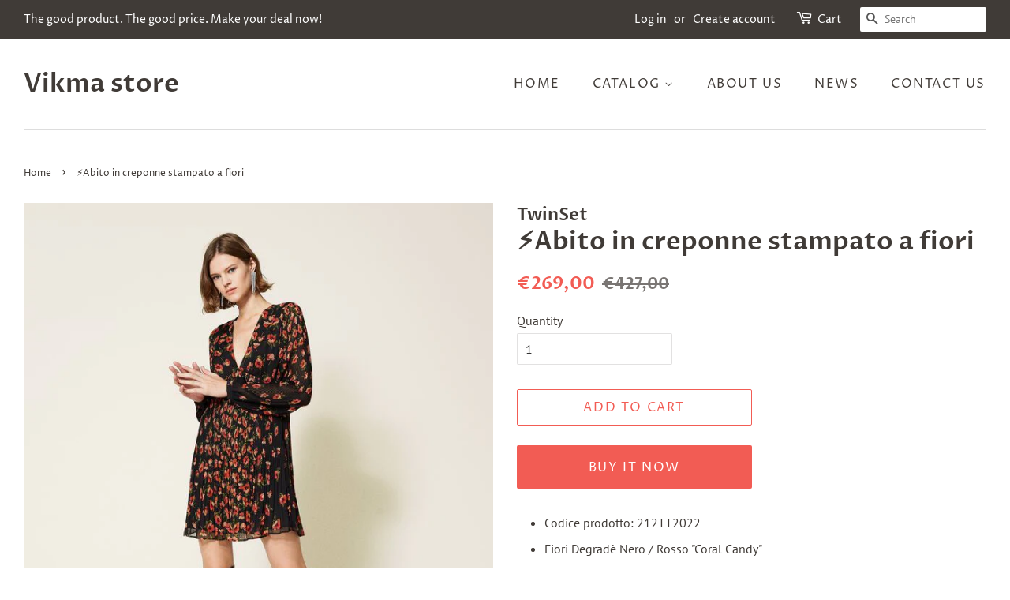

--- FILE ---
content_type: text/html; charset=utf-8
request_url: https://www.vikma.store/products/abito-in-creponne-stampato-a-fiori
body_size: 16540
content:
<!doctype html>
<html class="no-js">
<head>
  <!-- TradeDoubler site verification 3294079 -->

  <!-- Basic page needs ================================================== -->
  <meta charset="utf-8">
  <meta http-equiv="X-UA-Compatible" content="IE=edge,chrome=1">

  

  <!-- Title and description ================================================== -->
  <title>
  ⚡Abito in creponne stampato a fiori &ndash; Vikma store
  </title>

  
  <meta name="description" content="Codice prodotto: 212TT2022 Fiori Degradè Nero / Rosso &quot;Coral Candy&quot; Questo abito ha una linea morbida. Altezza modella: 178 cm. Taglia indossata: S/42 100% poliestere. Fodera: 100% poliestere">
  

  <!-- Social meta ================================================== -->
  <!-- /snippets/social-meta-tags.liquid -->




<meta property="og:site_name" content="Vikma store">
<meta property="og:url" content="https://www.vikma.store/products/abito-in-creponne-stampato-a-fiori">
<meta property="og:title" content="⚡Abito in creponne stampato a fiori">
<meta property="og:type" content="product">
<meta property="og:description" content="Codice prodotto: 212TT2022 Fiori Degradè Nero / Rosso &quot;Coral Candy&quot; Questo abito ha una linea morbida. Altezza modella: 178 cm. Taglia indossata: S/42 100% poliestere. Fodera: 100% poliestere">

  <meta property="og:price:amount" content="269,00">
  <meta property="og:price:currency" content="EUR">

<meta property="og:image" content="http://www.vikma.store/cdn/shop/products/212TT2022-06540-01_1200x1200.jpg?v=1641953293"><meta property="og:image" content="http://www.vikma.store/cdn/shop/products/212TT2022-06540-02_1200x1200.jpg?v=1641953293"><meta property="og:image" content="http://www.vikma.store/cdn/shop/products/212TT2022-06540-0S_1200x1200.jpg?v=1641953293">
<meta property="og:image:secure_url" content="https://www.vikma.store/cdn/shop/products/212TT2022-06540-01_1200x1200.jpg?v=1641953293"><meta property="og:image:secure_url" content="https://www.vikma.store/cdn/shop/products/212TT2022-06540-02_1200x1200.jpg?v=1641953293"><meta property="og:image:secure_url" content="https://www.vikma.store/cdn/shop/products/212TT2022-06540-0S_1200x1200.jpg?v=1641953293">


<meta name="twitter:card" content="summary_large_image">
<meta name="twitter:title" content="⚡Abito in creponne stampato a fiori">
<meta name="twitter:description" content="Codice prodotto: 212TT2022 Fiori Degradè Nero / Rosso &quot;Coral Candy&quot; Questo abito ha una linea morbida. Altezza modella: 178 cm. Taglia indossata: S/42 100% poliestere. Fodera: 100% poliestere">


  <!-- Helpers ================================================== -->
  <link rel="canonical" href="https://www.vikma.store/products/abito-in-creponne-stampato-a-fiori">
  <meta name="viewport" content="width=device-width,initial-scale=1">
  <meta name="theme-color" content="#f25c54">

  <!-- CSS ================================================== -->
  <link href="//www.vikma.store/cdn/shop/t/6/assets/timber.scss.css?v=103183300966375907301759259418" rel="stylesheet" type="text/css" media="all" />
  <link href="//www.vikma.store/cdn/shop/t/6/assets/theme.scss.css?v=33796448471187556131759259417" rel="stylesheet" type="text/css" media="all" />

  <script>
    window.theme = window.theme || {};

    var theme = {
      strings: {
        addToCart: "Add to Cart",
        soldOut: "Sold Out",
        unavailable: "Unavailable",
        zoomClose: "Close (Esc)",
        zoomPrev: "Previous (Left arrow key)",
        zoomNext: "Next (Right arrow key)",
        addressError: "Error looking up that address",
        addressNoResults: "No results for that address",
        addressQueryLimit: "You have exceeded the Google API usage limit. Consider upgrading to a \u003ca href=\"https:\/\/developers.google.com\/maps\/premium\/usage-limits\"\u003ePremium Plan\u003c\/a\u003e.",
        authError: "There was a problem authenticating your Google Maps API Key."
      },
      settings: {
        // Adding some settings to allow the editor to update correctly when they are changed
        enableWideLayout: true,
        typeAccentTransform: true,
        typeAccentSpacing: true,
        baseFontSize: '16px',
        headerBaseFontSize: '32px',
        accentFontSize: '16px'
      },
      variables: {
        mediaQueryMedium: 'screen and (max-width: 768px)',
        bpSmall: false
      },
      moneyFormat: "€{{amount_with_comma_separator}}"
    }

    document.documentElement.className = document.documentElement.className.replace('no-js', 'supports-js');
  </script>

  <!-- Header hook for plugins ================================================== -->
  <script>window.performance && window.performance.mark && window.performance.mark('shopify.content_for_header.start');</script><meta id="shopify-digital-wallet" name="shopify-digital-wallet" content="/22623027274/digital_wallets/dialog">
<link rel="alternate" type="application/json+oembed" href="https://www.vikma.store/products/abito-in-creponne-stampato-a-fiori.oembed">
<script async="async" src="/checkouts/internal/preloads.js?locale=en-DE"></script>
<script id="shopify-features" type="application/json">{"accessToken":"8d63f5da16aa0b0c59dbfeb5dc5233e1","betas":["rich-media-storefront-analytics"],"domain":"www.vikma.store","predictiveSearch":true,"shopId":22623027274,"locale":"en"}</script>
<script>var Shopify = Shopify || {};
Shopify.shop = "vikmaworld.myshopify.com";
Shopify.locale = "en";
Shopify.currency = {"active":"EUR","rate":"1.0"};
Shopify.country = "DE";
Shopify.theme = {"name":"Minimal","id":72516665418,"schema_name":"Minimal","schema_version":"10.1.1","theme_store_id":380,"role":"main"};
Shopify.theme.handle = "null";
Shopify.theme.style = {"id":null,"handle":null};
Shopify.cdnHost = "www.vikma.store/cdn";
Shopify.routes = Shopify.routes || {};
Shopify.routes.root = "/";</script>
<script type="module">!function(o){(o.Shopify=o.Shopify||{}).modules=!0}(window);</script>
<script>!function(o){function n(){var o=[];function n(){o.push(Array.prototype.slice.apply(arguments))}return n.q=o,n}var t=o.Shopify=o.Shopify||{};t.loadFeatures=n(),t.autoloadFeatures=n()}(window);</script>
<script id="shop-js-analytics" type="application/json">{"pageType":"product"}</script>
<script defer="defer" async type="module" src="//www.vikma.store/cdn/shopifycloud/shop-js/modules/v2/client.init-shop-cart-sync_D0dqhulL.en.esm.js"></script>
<script defer="defer" async type="module" src="//www.vikma.store/cdn/shopifycloud/shop-js/modules/v2/chunk.common_CpVO7qML.esm.js"></script>
<script type="module">
  await import("//www.vikma.store/cdn/shopifycloud/shop-js/modules/v2/client.init-shop-cart-sync_D0dqhulL.en.esm.js");
await import("//www.vikma.store/cdn/shopifycloud/shop-js/modules/v2/chunk.common_CpVO7qML.esm.js");

  window.Shopify.SignInWithShop?.initShopCartSync?.({"fedCMEnabled":true,"windoidEnabled":true});

</script>
<script>(function() {
  var isLoaded = false;
  function asyncLoad() {
    if (isLoaded) return;
    isLoaded = true;
    var urls = ["https:\/\/amazonedropshipping.com\/shopify_app\/js\/base\/amazone.js?storeid=23647\u0026shop=vikmaworld.myshopify.com","https:\/\/amazonedropshipping.com\/shopify_app\/js\/jquery.rateyo.min.js?storeid=23647\u0026shop=vikmaworld.myshopify.com","https:\/\/amazonedropshipping.com\/js\/amazon-dropshipper.js?shop=vikmaworld.myshopify.com"];
    for (var i = 0; i < urls.length; i++) {
      var s = document.createElement('script');
      s.type = 'text/javascript';
      s.async = true;
      s.src = urls[i];
      var x = document.getElementsByTagName('script')[0];
      x.parentNode.insertBefore(s, x);
    }
  };
  if(window.attachEvent) {
    window.attachEvent('onload', asyncLoad);
  } else {
    window.addEventListener('load', asyncLoad, false);
  }
})();</script>
<script id="__st">var __st={"a":22623027274,"offset":3600,"reqid":"792a1444-7607-4a4c-af91-668037a5ca81-1764612942","pageurl":"www.vikma.store\/products\/abito-in-creponne-stampato-a-fiori","u":"604a1d695854","p":"product","rtyp":"product","rid":6618735542307};</script>
<script>window.ShopifyPaypalV4VisibilityTracking = true;</script>
<script id="captcha-bootstrap">!function(){'use strict';const t='contact',e='account',n='new_comment',o=[[t,t],['blogs',n],['comments',n],[t,'customer']],c=[[e,'customer_login'],[e,'guest_login'],[e,'recover_customer_password'],[e,'create_customer']],r=t=>t.map((([t,e])=>`form[action*='/${t}']:not([data-nocaptcha='true']) input[name='form_type'][value='${e}']`)).join(','),a=t=>()=>t?[...document.querySelectorAll(t)].map((t=>t.form)):[];function s(){const t=[...o],e=r(t);return a(e)}const i='password',u='form_key',d=['recaptcha-v3-token','g-recaptcha-response','h-captcha-response',i],f=()=>{try{return window.sessionStorage}catch{return}},m='__shopify_v',_=t=>t.elements[u];function p(t,e,n=!1){try{const o=window.sessionStorage,c=JSON.parse(o.getItem(e)),{data:r}=function(t){const{data:e,action:n}=t;return t[m]||n?{data:e,action:n}:{data:t,action:n}}(c);for(const[e,n]of Object.entries(r))t.elements[e]&&(t.elements[e].value=n);n&&o.removeItem(e)}catch(o){console.error('form repopulation failed',{error:o})}}const l='form_type',E='cptcha';function T(t){t.dataset[E]=!0}const w=window,h=w.document,L='Shopify',v='ce_forms',y='captcha';let A=!1;((t,e)=>{const n=(g='f06e6c50-85a8-45c8-87d0-21a2b65856fe',I='https://cdn.shopify.com/shopifycloud/storefront-forms-hcaptcha/ce_storefront_forms_captcha_hcaptcha.v1.5.2.iife.js',D={infoText:'Protected by hCaptcha',privacyText:'Privacy',termsText:'Terms'},(t,e,n)=>{const o=w[L][v],c=o.bindForm;if(c)return c(t,g,e,D).then(n);var r;o.q.push([[t,g,e,D],n]),r=I,A||(h.body.append(Object.assign(h.createElement('script'),{id:'captcha-provider',async:!0,src:r})),A=!0)});var g,I,D;w[L]=w[L]||{},w[L][v]=w[L][v]||{},w[L][v].q=[],w[L][y]=w[L][y]||{},w[L][y].protect=function(t,e){n(t,void 0,e),T(t)},Object.freeze(w[L][y]),function(t,e,n,w,h,L){const[v,y,A,g]=function(t,e,n){const i=e?o:[],u=t?c:[],d=[...i,...u],f=r(d),m=r(i),_=r(d.filter((([t,e])=>n.includes(e))));return[a(f),a(m),a(_),s()]}(w,h,L),I=t=>{const e=t.target;return e instanceof HTMLFormElement?e:e&&e.form},D=t=>v().includes(t);t.addEventListener('submit',(t=>{const e=I(t);if(!e)return;const n=D(e)&&!e.dataset.hcaptchaBound&&!e.dataset.recaptchaBound,o=_(e),c=g().includes(e)&&(!o||!o.value);(n||c)&&t.preventDefault(),c&&!n&&(function(t){try{if(!f())return;!function(t){const e=f();if(!e)return;const n=_(t);if(!n)return;const o=n.value;o&&e.removeItem(o)}(t);const e=Array.from(Array(32),(()=>Math.random().toString(36)[2])).join('');!function(t,e){_(t)||t.append(Object.assign(document.createElement('input'),{type:'hidden',name:u})),t.elements[u].value=e}(t,e),function(t,e){const n=f();if(!n)return;const o=[...t.querySelectorAll(`input[type='${i}']`)].map((({name:t})=>t)),c=[...d,...o],r={};for(const[a,s]of new FormData(t).entries())c.includes(a)||(r[a]=s);n.setItem(e,JSON.stringify({[m]:1,action:t.action,data:r}))}(t,e)}catch(e){console.error('failed to persist form',e)}}(e),e.submit())}));const S=(t,e)=>{t&&!t.dataset[E]&&(n(t,e.some((e=>e===t))),T(t))};for(const o of['focusin','change'])t.addEventListener(o,(t=>{const e=I(t);D(e)&&S(e,y())}));const B=e.get('form_key'),M=e.get(l),P=B&&M;t.addEventListener('DOMContentLoaded',(()=>{const t=y();if(P)for(const e of t)e.elements[l].value===M&&p(e,B);[...new Set([...A(),...v().filter((t=>'true'===t.dataset.shopifyCaptcha))])].forEach((e=>S(e,t)))}))}(h,new URLSearchParams(w.location.search),n,t,e,['guest_login'])})(!0,!0)}();</script>
<script integrity="sha256-52AcMU7V7pcBOXWImdc/TAGTFKeNjmkeM1Pvks/DTgc=" data-source-attribution="shopify.loadfeatures" defer="defer" src="//www.vikma.store/cdn/shopifycloud/storefront/assets/storefront/load_feature-81c60534.js" crossorigin="anonymous"></script>
<script data-source-attribution="shopify.dynamic_checkout.dynamic.init">var Shopify=Shopify||{};Shopify.PaymentButton=Shopify.PaymentButton||{isStorefrontPortableWallets:!0,init:function(){window.Shopify.PaymentButton.init=function(){};var t=document.createElement("script");t.src="https://www.vikma.store/cdn/shopifycloud/portable-wallets/latest/portable-wallets.en.js",t.type="module",document.head.appendChild(t)}};
</script>
<script data-source-attribution="shopify.dynamic_checkout.buyer_consent">
  function portableWalletsHideBuyerConsent(e){var t=document.getElementById("shopify-buyer-consent"),n=document.getElementById("shopify-subscription-policy-button");t&&n&&(t.classList.add("hidden"),t.setAttribute("aria-hidden","true"),n.removeEventListener("click",e))}function portableWalletsShowBuyerConsent(e){var t=document.getElementById("shopify-buyer-consent"),n=document.getElementById("shopify-subscription-policy-button");t&&n&&(t.classList.remove("hidden"),t.removeAttribute("aria-hidden"),n.addEventListener("click",e))}window.Shopify?.PaymentButton&&(window.Shopify.PaymentButton.hideBuyerConsent=portableWalletsHideBuyerConsent,window.Shopify.PaymentButton.showBuyerConsent=portableWalletsShowBuyerConsent);
</script>
<script>
  function portableWalletsCleanup(e){e&&e.src&&console.error("Failed to load portable wallets script "+e.src);var t=document.querySelectorAll("shopify-accelerated-checkout .shopify-payment-button__skeleton, shopify-accelerated-checkout-cart .wallet-cart-button__skeleton"),e=document.getElementById("shopify-buyer-consent");for(let e=0;e<t.length;e++)t[e].remove();e&&e.remove()}function portableWalletsNotLoadedAsModule(e){e instanceof ErrorEvent&&"string"==typeof e.message&&e.message.includes("import.meta")&&"string"==typeof e.filename&&e.filename.includes("portable-wallets")&&(window.removeEventListener("error",portableWalletsNotLoadedAsModule),window.Shopify.PaymentButton.failedToLoad=e,"loading"===document.readyState?document.addEventListener("DOMContentLoaded",window.Shopify.PaymentButton.init):window.Shopify.PaymentButton.init())}window.addEventListener("error",portableWalletsNotLoadedAsModule);
</script>

<script type="module" src="https://www.vikma.store/cdn/shopifycloud/portable-wallets/latest/portable-wallets.en.js" onError="portableWalletsCleanup(this)" crossorigin="anonymous"></script>
<script nomodule>
  document.addEventListener("DOMContentLoaded", portableWalletsCleanup);
</script>

<link id="shopify-accelerated-checkout-styles" rel="stylesheet" media="screen" href="https://www.vikma.store/cdn/shopifycloud/portable-wallets/latest/accelerated-checkout-backwards-compat.css" crossorigin="anonymous">
<style id="shopify-accelerated-checkout-cart">
        #shopify-buyer-consent {
  margin-top: 1em;
  display: inline-block;
  width: 100%;
}

#shopify-buyer-consent.hidden {
  display: none;
}

#shopify-subscription-policy-button {
  background: none;
  border: none;
  padding: 0;
  text-decoration: underline;
  font-size: inherit;
  cursor: pointer;
}

#shopify-subscription-policy-button::before {
  box-shadow: none;
}

      </style>

<script>window.performance && window.performance.mark && window.performance.mark('shopify.content_for_header.end');</script>

  <script src="//www.vikma.store/cdn/shop/t/6/assets/jquery-2.2.3.min.js?v=58211863146907186831556702202" type="text/javascript"></script>

  <script src="//www.vikma.store/cdn/shop/t/6/assets/lazysizes.min.js?v=177476512571513845041556702202" async="async"></script>

  
  
  <!-- TradeDoubler site verification 3294079 -->

<link href="https://monorail-edge.shopifysvc.com" rel="dns-prefetch">
<script>(function(){if ("sendBeacon" in navigator && "performance" in window) {try {var session_token_from_headers = performance.getEntriesByType('navigation')[0].serverTiming.find(x => x.name == '_s').description;} catch {var session_token_from_headers = undefined;}var session_cookie_matches = document.cookie.match(/_shopify_s=([^;]*)/);var session_token_from_cookie = session_cookie_matches && session_cookie_matches.length === 2 ? session_cookie_matches[1] : "";var session_token = session_token_from_headers || session_token_from_cookie || "";function handle_abandonment_event(e) {var entries = performance.getEntries().filter(function(entry) {return /monorail-edge.shopifysvc.com/.test(entry.name);});if (!window.abandonment_tracked && entries.length === 0) {window.abandonment_tracked = true;var currentMs = Date.now();var navigation_start = performance.timing.navigationStart;var payload = {shop_id: 22623027274,url: window.location.href,navigation_start,duration: currentMs - navigation_start,session_token,page_type: "product"};window.navigator.sendBeacon("https://monorail-edge.shopifysvc.com/v1/produce", JSON.stringify({schema_id: "online_store_buyer_site_abandonment/1.1",payload: payload,metadata: {event_created_at_ms: currentMs,event_sent_at_ms: currentMs}}));}}window.addEventListener('pagehide', handle_abandonment_event);}}());</script>
<script id="web-pixels-manager-setup">(function e(e,d,r,n,o){if(void 0===o&&(o={}),!Boolean(null===(a=null===(i=window.Shopify)||void 0===i?void 0:i.analytics)||void 0===a?void 0:a.replayQueue)){var i,a;window.Shopify=window.Shopify||{};var t=window.Shopify;t.analytics=t.analytics||{};var s=t.analytics;s.replayQueue=[],s.publish=function(e,d,r){return s.replayQueue.push([e,d,r]),!0};try{self.performance.mark("wpm:start")}catch(e){}var l=function(){var e={modern:/Edge?\/(1{2}[4-9]|1[2-9]\d|[2-9]\d{2}|\d{4,})\.\d+(\.\d+|)|Firefox\/(1{2}[4-9]|1[2-9]\d|[2-9]\d{2}|\d{4,})\.\d+(\.\d+|)|Chrom(ium|e)\/(9{2}|\d{3,})\.\d+(\.\d+|)|(Maci|X1{2}).+ Version\/(15\.\d+|(1[6-9]|[2-9]\d|\d{3,})\.\d+)([,.]\d+|)( \(\w+\)|)( Mobile\/\w+|) Safari\/|Chrome.+OPR\/(9{2}|\d{3,})\.\d+\.\d+|(CPU[ +]OS|iPhone[ +]OS|CPU[ +]iPhone|CPU IPhone OS|CPU iPad OS)[ +]+(15[._]\d+|(1[6-9]|[2-9]\d|\d{3,})[._]\d+)([._]\d+|)|Android:?[ /-](13[3-9]|1[4-9]\d|[2-9]\d{2}|\d{4,})(\.\d+|)(\.\d+|)|Android.+Firefox\/(13[5-9]|1[4-9]\d|[2-9]\d{2}|\d{4,})\.\d+(\.\d+|)|Android.+Chrom(ium|e)\/(13[3-9]|1[4-9]\d|[2-9]\d{2}|\d{4,})\.\d+(\.\d+|)|SamsungBrowser\/([2-9]\d|\d{3,})\.\d+/,legacy:/Edge?\/(1[6-9]|[2-9]\d|\d{3,})\.\d+(\.\d+|)|Firefox\/(5[4-9]|[6-9]\d|\d{3,})\.\d+(\.\d+|)|Chrom(ium|e)\/(5[1-9]|[6-9]\d|\d{3,})\.\d+(\.\d+|)([\d.]+$|.*Safari\/(?![\d.]+ Edge\/[\d.]+$))|(Maci|X1{2}).+ Version\/(10\.\d+|(1[1-9]|[2-9]\d|\d{3,})\.\d+)([,.]\d+|)( \(\w+\)|)( Mobile\/\w+|) Safari\/|Chrome.+OPR\/(3[89]|[4-9]\d|\d{3,})\.\d+\.\d+|(CPU[ +]OS|iPhone[ +]OS|CPU[ +]iPhone|CPU IPhone OS|CPU iPad OS)[ +]+(10[._]\d+|(1[1-9]|[2-9]\d|\d{3,})[._]\d+)([._]\d+|)|Android:?[ /-](13[3-9]|1[4-9]\d|[2-9]\d{2}|\d{4,})(\.\d+|)(\.\d+|)|Mobile Safari.+OPR\/([89]\d|\d{3,})\.\d+\.\d+|Android.+Firefox\/(13[5-9]|1[4-9]\d|[2-9]\d{2}|\d{4,})\.\d+(\.\d+|)|Android.+Chrom(ium|e)\/(13[3-9]|1[4-9]\d|[2-9]\d{2}|\d{4,})\.\d+(\.\d+|)|Android.+(UC? ?Browser|UCWEB|U3)[ /]?(15\.([5-9]|\d{2,})|(1[6-9]|[2-9]\d|\d{3,})\.\d+)\.\d+|SamsungBrowser\/(5\.\d+|([6-9]|\d{2,})\.\d+)|Android.+MQ{2}Browser\/(14(\.(9|\d{2,})|)|(1[5-9]|[2-9]\d|\d{3,})(\.\d+|))(\.\d+|)|K[Aa][Ii]OS\/(3\.\d+|([4-9]|\d{2,})\.\d+)(\.\d+|)/},d=e.modern,r=e.legacy,n=navigator.userAgent;return n.match(d)?"modern":n.match(r)?"legacy":"unknown"}(),u="modern"===l?"modern":"legacy",c=(null!=n?n:{modern:"",legacy:""})[u],f=function(e){return[e.baseUrl,"/wpm","/b",e.hashVersion,"modern"===e.buildTarget?"m":"l",".js"].join("")}({baseUrl:d,hashVersion:r,buildTarget:u}),m=function(e){var d=e.version,r=e.bundleTarget,n=e.surface,o=e.pageUrl,i=e.monorailEndpoint;return{emit:function(e){var a=e.status,t=e.errorMsg,s=(new Date).getTime(),l=JSON.stringify({metadata:{event_sent_at_ms:s},events:[{schema_id:"web_pixels_manager_load/3.1",payload:{version:d,bundle_target:r,page_url:o,status:a,surface:n,error_msg:t},metadata:{event_created_at_ms:s}}]});if(!i)return console&&console.warn&&console.warn("[Web Pixels Manager] No Monorail endpoint provided, skipping logging."),!1;try{return self.navigator.sendBeacon.bind(self.navigator)(i,l)}catch(e){}var u=new XMLHttpRequest;try{return u.open("POST",i,!0),u.setRequestHeader("Content-Type","text/plain"),u.send(l),!0}catch(e){return console&&console.warn&&console.warn("[Web Pixels Manager] Got an unhandled error while logging to Monorail."),!1}}}}({version:r,bundleTarget:l,surface:e.surface,pageUrl:self.location.href,monorailEndpoint:e.monorailEndpoint});try{o.browserTarget=l,function(e){var d=e.src,r=e.async,n=void 0===r||r,o=e.onload,i=e.onerror,a=e.sri,t=e.scriptDataAttributes,s=void 0===t?{}:t,l=document.createElement("script"),u=document.querySelector("head"),c=document.querySelector("body");if(l.async=n,l.src=d,a&&(l.integrity=a,l.crossOrigin="anonymous"),s)for(var f in s)if(Object.prototype.hasOwnProperty.call(s,f))try{l.dataset[f]=s[f]}catch(e){}if(o&&l.addEventListener("load",o),i&&l.addEventListener("error",i),u)u.appendChild(l);else{if(!c)throw new Error("Did not find a head or body element to append the script");c.appendChild(l)}}({src:f,async:!0,onload:function(){if(!function(){var e,d;return Boolean(null===(d=null===(e=window.Shopify)||void 0===e?void 0:e.analytics)||void 0===d?void 0:d.initialized)}()){var d=window.webPixelsManager.init(e)||void 0;if(d){var r=window.Shopify.analytics;r.replayQueue.forEach((function(e){var r=e[0],n=e[1],o=e[2];d.publishCustomEvent(r,n,o)})),r.replayQueue=[],r.publish=d.publishCustomEvent,r.visitor=d.visitor,r.initialized=!0}}},onerror:function(){return m.emit({status:"failed",errorMsg:"".concat(f," has failed to load")})},sri:function(e){var d=/^sha384-[A-Za-z0-9+/=]+$/;return"string"==typeof e&&d.test(e)}(c)?c:"",scriptDataAttributes:o}),m.emit({status:"loading"})}catch(e){m.emit({status:"failed",errorMsg:(null==e?void 0:e.message)||"Unknown error"})}}})({shopId: 22623027274,storefrontBaseUrl: "https://www.vikma.store",extensionsBaseUrl: "https://extensions.shopifycdn.com/cdn/shopifycloud/web-pixels-manager",monorailEndpoint: "https://monorail-edge.shopifysvc.com/unstable/produce_batch",surface: "storefront-renderer",enabledBetaFlags: ["2dca8a86"],webPixelsConfigList: [{"id":"shopify-app-pixel","configuration":"{}","eventPayloadVersion":"v1","runtimeContext":"STRICT","scriptVersion":"0450","apiClientId":"shopify-pixel","type":"APP","privacyPurposes":["ANALYTICS","MARKETING"]},{"id":"shopify-custom-pixel","eventPayloadVersion":"v1","runtimeContext":"LAX","scriptVersion":"0450","apiClientId":"shopify-pixel","type":"CUSTOM","privacyPurposes":["ANALYTICS","MARKETING"]}],isMerchantRequest: false,initData: {"shop":{"name":"Vikma store","paymentSettings":{"currencyCode":"EUR"},"myshopifyDomain":"vikmaworld.myshopify.com","countryCode":"SK","storefrontUrl":"https:\/\/www.vikma.store"},"customer":null,"cart":null,"checkout":null,"productVariants":[{"price":{"amount":269.0,"currencyCode":"EUR"},"product":{"title":"⚡Abito in creponne stampato a fiori","vendor":"TwinSet","id":"6618735542307","untranslatedTitle":"⚡Abito in creponne stampato a fiori","url":"\/products\/abito-in-creponne-stampato-a-fiori","type":"Abbigliamento"},"id":"39498793222179","image":{"src":"\/\/www.vikma.store\/cdn\/shop\/products\/212TT2022-06540-01.jpg?v=1641953293"},"sku":"","title":"Default Title","untranslatedTitle":"Default Title"}],"purchasingCompany":null},},"https://www.vikma.store/cdn","ae1676cfwd2530674p4253c800m34e853cb",{"modern":"","legacy":""},{"shopId":"22623027274","storefrontBaseUrl":"https:\/\/www.vikma.store","extensionBaseUrl":"https:\/\/extensions.shopifycdn.com\/cdn\/shopifycloud\/web-pixels-manager","surface":"storefront-renderer","enabledBetaFlags":"[\"2dca8a86\"]","isMerchantRequest":"false","hashVersion":"ae1676cfwd2530674p4253c800m34e853cb","publish":"custom","events":"[[\"page_viewed\",{}],[\"product_viewed\",{\"productVariant\":{\"price\":{\"amount\":269.0,\"currencyCode\":\"EUR\"},\"product\":{\"title\":\"⚡Abito in creponne stampato a fiori\",\"vendor\":\"TwinSet\",\"id\":\"6618735542307\",\"untranslatedTitle\":\"⚡Abito in creponne stampato a fiori\",\"url\":\"\/products\/abito-in-creponne-stampato-a-fiori\",\"type\":\"Abbigliamento\"},\"id\":\"39498793222179\",\"image\":{\"src\":\"\/\/www.vikma.store\/cdn\/shop\/products\/212TT2022-06540-01.jpg?v=1641953293\"},\"sku\":\"\",\"title\":\"Default Title\",\"untranslatedTitle\":\"Default Title\"}}]]"});</script><script>
  window.ShopifyAnalytics = window.ShopifyAnalytics || {};
  window.ShopifyAnalytics.meta = window.ShopifyAnalytics.meta || {};
  window.ShopifyAnalytics.meta.currency = 'EUR';
  var meta = {"product":{"id":6618735542307,"gid":"gid:\/\/shopify\/Product\/6618735542307","vendor":"TwinSet","type":"Abbigliamento","variants":[{"id":39498793222179,"price":26900,"name":"⚡Abito in creponne stampato a fiori","public_title":null,"sku":""}],"remote":false},"page":{"pageType":"product","resourceType":"product","resourceId":6618735542307}};
  for (var attr in meta) {
    window.ShopifyAnalytics.meta[attr] = meta[attr];
  }
</script>
<script class="analytics">
  (function () {
    var customDocumentWrite = function(content) {
      var jquery = null;

      if (window.jQuery) {
        jquery = window.jQuery;
      } else if (window.Checkout && window.Checkout.$) {
        jquery = window.Checkout.$;
      }

      if (jquery) {
        jquery('body').append(content);
      }
    };

    var hasLoggedConversion = function(token) {
      if (token) {
        return document.cookie.indexOf('loggedConversion=' + token) !== -1;
      }
      return false;
    }

    var setCookieIfConversion = function(token) {
      if (token) {
        var twoMonthsFromNow = new Date(Date.now());
        twoMonthsFromNow.setMonth(twoMonthsFromNow.getMonth() + 2);

        document.cookie = 'loggedConversion=' + token + '; expires=' + twoMonthsFromNow;
      }
    }

    var trekkie = window.ShopifyAnalytics.lib = window.trekkie = window.trekkie || [];
    if (trekkie.integrations) {
      return;
    }
    trekkie.methods = [
      'identify',
      'page',
      'ready',
      'track',
      'trackForm',
      'trackLink'
    ];
    trekkie.factory = function(method) {
      return function() {
        var args = Array.prototype.slice.call(arguments);
        args.unshift(method);
        trekkie.push(args);
        return trekkie;
      };
    };
    for (var i = 0; i < trekkie.methods.length; i++) {
      var key = trekkie.methods[i];
      trekkie[key] = trekkie.factory(key);
    }
    trekkie.load = function(config) {
      trekkie.config = config || {};
      trekkie.config.initialDocumentCookie = document.cookie;
      var first = document.getElementsByTagName('script')[0];
      var script = document.createElement('script');
      script.type = 'text/javascript';
      script.onerror = function(e) {
        var scriptFallback = document.createElement('script');
        scriptFallback.type = 'text/javascript';
        scriptFallback.onerror = function(error) {
                var Monorail = {
      produce: function produce(monorailDomain, schemaId, payload) {
        var currentMs = new Date().getTime();
        var event = {
          schema_id: schemaId,
          payload: payload,
          metadata: {
            event_created_at_ms: currentMs,
            event_sent_at_ms: currentMs
          }
        };
        return Monorail.sendRequest("https://" + monorailDomain + "/v1/produce", JSON.stringify(event));
      },
      sendRequest: function sendRequest(endpointUrl, payload) {
        // Try the sendBeacon API
        if (window && window.navigator && typeof window.navigator.sendBeacon === 'function' && typeof window.Blob === 'function' && !Monorail.isIos12()) {
          var blobData = new window.Blob([payload], {
            type: 'text/plain'
          });

          if (window.navigator.sendBeacon(endpointUrl, blobData)) {
            return true;
          } // sendBeacon was not successful

        } // XHR beacon

        var xhr = new XMLHttpRequest();

        try {
          xhr.open('POST', endpointUrl);
          xhr.setRequestHeader('Content-Type', 'text/plain');
          xhr.send(payload);
        } catch (e) {
          console.log(e);
        }

        return false;
      },
      isIos12: function isIos12() {
        return window.navigator.userAgent.lastIndexOf('iPhone; CPU iPhone OS 12_') !== -1 || window.navigator.userAgent.lastIndexOf('iPad; CPU OS 12_') !== -1;
      }
    };
    Monorail.produce('monorail-edge.shopifysvc.com',
      'trekkie_storefront_load_errors/1.1',
      {shop_id: 22623027274,
      theme_id: 72516665418,
      app_name: "storefront",
      context_url: window.location.href,
      source_url: "//www.vikma.store/cdn/s/trekkie.storefront.3c703df509f0f96f3237c9daa54e2777acf1a1dd.min.js"});

        };
        scriptFallback.async = true;
        scriptFallback.src = '//www.vikma.store/cdn/s/trekkie.storefront.3c703df509f0f96f3237c9daa54e2777acf1a1dd.min.js';
        first.parentNode.insertBefore(scriptFallback, first);
      };
      script.async = true;
      script.src = '//www.vikma.store/cdn/s/trekkie.storefront.3c703df509f0f96f3237c9daa54e2777acf1a1dd.min.js';
      first.parentNode.insertBefore(script, first);
    };
    trekkie.load(
      {"Trekkie":{"appName":"storefront","development":false,"defaultAttributes":{"shopId":22623027274,"isMerchantRequest":null,"themeId":72516665418,"themeCityHash":"11854709636488458320","contentLanguage":"en","currency":"EUR","eventMetadataId":"da9c6855-2c3c-4ed8-825c-3cedf7d5217e"},"isServerSideCookieWritingEnabled":true,"monorailRegion":"shop_domain","enabledBetaFlags":["f0df213a"]},"Session Attribution":{},"S2S":{"facebookCapiEnabled":false,"source":"trekkie-storefront-renderer","apiClientId":580111}}
    );

    var loaded = false;
    trekkie.ready(function() {
      if (loaded) return;
      loaded = true;

      window.ShopifyAnalytics.lib = window.trekkie;

      var originalDocumentWrite = document.write;
      document.write = customDocumentWrite;
      try { window.ShopifyAnalytics.merchantGoogleAnalytics.call(this); } catch(error) {};
      document.write = originalDocumentWrite;

      window.ShopifyAnalytics.lib.page(null,{"pageType":"product","resourceType":"product","resourceId":6618735542307,"shopifyEmitted":true});

      var match = window.location.pathname.match(/checkouts\/(.+)\/(thank_you|post_purchase)/)
      var token = match? match[1]: undefined;
      if (!hasLoggedConversion(token)) {
        setCookieIfConversion(token);
        window.ShopifyAnalytics.lib.track("Viewed Product",{"currency":"EUR","variantId":39498793222179,"productId":6618735542307,"productGid":"gid:\/\/shopify\/Product\/6618735542307","name":"⚡Abito in creponne stampato a fiori","price":"269.00","sku":"","brand":"TwinSet","variant":null,"category":"Abbigliamento","nonInteraction":true,"remote":false},undefined,undefined,{"shopifyEmitted":true});
      window.ShopifyAnalytics.lib.track("monorail:\/\/trekkie_storefront_viewed_product\/1.1",{"currency":"EUR","variantId":39498793222179,"productId":6618735542307,"productGid":"gid:\/\/shopify\/Product\/6618735542307","name":"⚡Abito in creponne stampato a fiori","price":"269.00","sku":"","brand":"TwinSet","variant":null,"category":"Abbigliamento","nonInteraction":true,"remote":false,"referer":"https:\/\/www.vikma.store\/products\/abito-in-creponne-stampato-a-fiori"});
      }
    });


        var eventsListenerScript = document.createElement('script');
        eventsListenerScript.async = true;
        eventsListenerScript.src = "//www.vikma.store/cdn/shopifycloud/storefront/assets/shop_events_listener-3da45d37.js";
        document.getElementsByTagName('head')[0].appendChild(eventsListenerScript);

})();</script>
<script
  defer
  src="https://www.vikma.store/cdn/shopifycloud/perf-kit/shopify-perf-kit-2.1.2.min.js"
  data-application="storefront-renderer"
  data-shop-id="22623027274"
  data-render-region="gcp-us-east1"
  data-page-type="product"
  data-theme-instance-id="72516665418"
  data-theme-name="Minimal"
  data-theme-version="10.1.1"
  data-monorail-region="shop_domain"
  data-resource-timing-sampling-rate="10"
  data-shs="true"
  data-shs-beacon="true"
  data-shs-export-with-fetch="true"
  data-shs-logs-sample-rate="1"
></script>
</head>

<body id="⚡abito-in-creponne-stampato-a-fiori" class="template-product" >

  <div id="shopify-section-header" class="shopify-section"><style>
  .logo__image-wrapper {
    max-width: 450px;
  }
  /*================= If logo is above navigation ================== */
  

  /*============ If logo is on the same line as navigation ============ */
  
    .site-header .grid--full {
      border-bottom: 1px solid #dddddd;
      padding-bottom: 30px;
    }
  


  
    @media screen and (min-width: 769px) {
      .site-nav {
        text-align: right!important;
      }
    }
  
</style>

<div data-section-id="header" data-section-type="header-section">
  <div class="header-bar">
    <div class="wrapper medium-down--hide">
      <div class="post-large--display-table">

        
          <div class="header-bar__left post-large--display-table-cell">

            

            

            
              <div class="header-bar__module header-bar__message">
                
                  The good product. The good price. Make your deal now!
                
              </div>
            

          </div>
        

        <div class="header-bar__right post-large--display-table-cell">

          
            <ul class="header-bar__module header-bar__module--list">
              
                <li>
                  <a href="https://shopify.com/22623027274/account?locale=en&amp;region_country=DE" id="customer_login_link">Log in</a>
                </li>
                <li>or</li>
                <li>
                  <a href="https://shopify.com/22623027274/account?locale=en" id="customer_register_link">Create account</a>
                </li>
              
            </ul>
          

          <div class="header-bar__module">
            <span class="header-bar__sep" aria-hidden="true"></span>
            <a href="/cart" class="cart-page-link">
              <span class="icon icon-cart header-bar__cart-icon" aria-hidden="true"></span>
            </a>
          </div>

          <div class="header-bar__module">
            <a href="/cart" class="cart-page-link">
              Cart
              <span class="cart-count header-bar__cart-count hidden-count">0</span>
            </a>
          </div>

          
            
              <div class="header-bar__module header-bar__search">
                


  <form action="/search" method="get" class="header-bar__search-form clearfix" role="search">
    
    <button type="submit" class="btn btn--search icon-fallback-text header-bar__search-submit">
      <span class="icon icon-search" aria-hidden="true"></span>
      <span class="fallback-text">Search</span>
    </button>
    <input type="search" name="q" value="" aria-label="Search" class="header-bar__search-input" placeholder="Search">
  </form>


              </div>
            
          

        </div>
      </div>
    </div>

    <div class="wrapper post-large--hide announcement-bar--mobile">
      
        
          <span>The good product. The good price. Make your deal now!</span>
        
      
    </div>

    <div class="wrapper post-large--hide">
      
        <button type="button" class="mobile-nav-trigger" id="MobileNavTrigger" aria-controls="MobileNav" aria-expanded="false">
          <span class="icon icon-hamburger" aria-hidden="true"></span>
          Menu
        </button>
      
      <a href="/cart" class="cart-page-link mobile-cart-page-link">
        <span class="icon icon-cart header-bar__cart-icon" aria-hidden="true"></span>
        Cart <span class="cart-count hidden-count">0</span>
      </a>
    </div>
    <nav role="navigation">
  <ul id="MobileNav" class="mobile-nav post-large--hide">
    
      
        <li class="mobile-nav__link">
          <a
            href="/"
            class="mobile-nav"
            >
            Home
          </a>
        </li>
      
    
      
        
        <li class="mobile-nav__link" aria-haspopup="true">
          <a
            href="/collections/all"
            class="mobile-nav__sublist-trigger"
            aria-controls="MobileNav-Parent-2"
            aria-expanded="false">
            Catalog
            <span class="icon-fallback-text mobile-nav__sublist-expand" aria-hidden="true">
  <span class="icon icon-plus" aria-hidden="true"></span>
  <span class="fallback-text">+</span>
</span>
<span class="icon-fallback-text mobile-nav__sublist-contract" aria-hidden="true">
  <span class="icon icon-minus" aria-hidden="true"></span>
  <span class="fallback-text">-</span>
</span>

          </a>
          <ul
            id="MobileNav-Parent-2"
            class="mobile-nav__sublist">
            
              <li class="mobile-nav__sublist-link ">
                <a href="/collections/all" class="site-nav__link">All <span class="visually-hidden">Catalog</span></a>
              </li>
            
            
              
                
                <li class="mobile-nav__sublist-link">
                  <a
                    href="/collections/accessories"
                    class="mobile-nav__sublist-trigger"
                    aria-controls="MobileNav-Child-2-1"
                    aria-expanded="false"
                    >
                    Accessories
                    <span class="icon-fallback-text mobile-nav__sublist-expand" aria-hidden="true">
  <span class="icon icon-plus" aria-hidden="true"></span>
  <span class="fallback-text">+</span>
</span>
<span class="icon-fallback-text mobile-nav__sublist-contract" aria-hidden="true">
  <span class="icon icon-minus" aria-hidden="true"></span>
  <span class="fallback-text">-</span>
</span>

                  </a>
                  <ul
                    id="MobileNav-Child-2-1"
                    class="mobile-nav__sublist mobile-nav__sublist--grandchilds">
                    
                      <li class="mobile-nav__sublist-link">
                        <a
                          href="/collections/accessories/women+accessories"
                          >
                          women
                        </a>
                      </li>
                    
                      <li class="mobile-nav__sublist-link">
                        <a
                          href="/collections/accessories/men+accessories"
                          >
                          men
                        </a>
                      </li>
                    
                  </ul>
                </li>
              
            
              
                
                <li class="mobile-nav__sublist-link">
                  <a
                    href="/collections/bags-wallets"
                    class="mobile-nav__sublist-trigger"
                    aria-controls="MobileNav-Child-2-2"
                    aria-expanded="false"
                    >
                    Bags &amp; Wallets
                    <span class="icon-fallback-text mobile-nav__sublist-expand" aria-hidden="true">
  <span class="icon icon-plus" aria-hidden="true"></span>
  <span class="fallback-text">+</span>
</span>
<span class="icon-fallback-text mobile-nav__sublist-contract" aria-hidden="true">
  <span class="icon icon-minus" aria-hidden="true"></span>
  <span class="fallback-text">-</span>
</span>

                  </a>
                  <ul
                    id="MobileNav-Child-2-2"
                    class="mobile-nav__sublist mobile-nav__sublist--grandchilds">
                    
                      <li class="mobile-nav__sublist-link">
                        <a
                          href="/collections/bags-wallets/women+bag"
                          >
                          women
                        </a>
                      </li>
                    
                      <li class="mobile-nav__sublist-link">
                        <a
                          href="/collections/bags-wallets/men+bag"
                          >
                          Men
                        </a>
                      </li>
                    
                  </ul>
                </li>
              
            
              
                
                <li class="mobile-nav__sublist-link">
                  <a
                    href="/collections/mens-collection/clothes+men"
                    class="mobile-nav__sublist-trigger"
                    aria-controls="MobileNav-Child-2-3"
                    aria-expanded="false"
                    >
                    Clothes
                    <span class="icon-fallback-text mobile-nav__sublist-expand" aria-hidden="true">
  <span class="icon icon-plus" aria-hidden="true"></span>
  <span class="fallback-text">+</span>
</span>
<span class="icon-fallback-text mobile-nav__sublist-contract" aria-hidden="true">
  <span class="icon icon-minus" aria-hidden="true"></span>
  <span class="fallback-text">-</span>
</span>

                  </a>
                  <ul
                    id="MobileNav-Child-2-3"
                    class="mobile-nav__sublist mobile-nav__sublist--grandchilds">
                    
                      <li class="mobile-nav__sublist-link">
                        <a
                          href="/collections/womens-clothes/women+clothes"
                          >
                          Women
                        </a>
                      </li>
                    
                      <li class="mobile-nav__sublist-link">
                        <a
                          href="/collections/mens-collection/clothes+men"
                          >
                          Men
                        </a>
                      </li>
                    
                      <li class="mobile-nav__sublist-link">
                        <a
                          href="/collections/kids-baby/Kids+Baby"
                          >
                          Kids, Baby
                        </a>
                      </li>
                    
                  </ul>
                </li>
              
            
              
                
                <li class="mobile-nav__sublist-link">
                  <a
                    href="/collections/all"
                    class="mobile-nav__sublist-trigger"
                    aria-controls="MobileNav-Child-2-4"
                    aria-expanded="false"
                    >
                    Shoes
                    <span class="icon-fallback-text mobile-nav__sublist-expand" aria-hidden="true">
  <span class="icon icon-plus" aria-hidden="true"></span>
  <span class="fallback-text">+</span>
</span>
<span class="icon-fallback-text mobile-nav__sublist-contract" aria-hidden="true">
  <span class="icon icon-minus" aria-hidden="true"></span>
  <span class="fallback-text">-</span>
</span>

                  </a>
                  <ul
                    id="MobileNav-Child-2-4"
                    class="mobile-nav__sublist mobile-nav__sublist--grandchilds">
                    
                      <li class="mobile-nav__sublist-link">
                        <a
                          href="/collections/shoes/women+shoes"
                          >
                          women
                        </a>
                      </li>
                    
                      <li class="mobile-nav__sublist-link">
                        <a
                          href="/collections/shoes/shoes+men"
                          >
                          men
                        </a>
                      </li>
                    
                  </ul>
                </li>
              
            
              
                
                <li class="mobile-nav__sublist-link">
                  <a
                    href="/collections/watches"
                    class="mobile-nav__sublist-trigger"
                    aria-controls="MobileNav-Child-2-5"
                    aria-expanded="false"
                    >
                    Watches
                    <span class="icon-fallback-text mobile-nav__sublist-expand" aria-hidden="true">
  <span class="icon icon-plus" aria-hidden="true"></span>
  <span class="fallback-text">+</span>
</span>
<span class="icon-fallback-text mobile-nav__sublist-contract" aria-hidden="true">
  <span class="icon icon-minus" aria-hidden="true"></span>
  <span class="fallback-text">-</span>
</span>

                  </a>
                  <ul
                    id="MobileNav-Child-2-5"
                    class="mobile-nav__sublist mobile-nav__sublist--grandchilds">
                    
                      <li class="mobile-nav__sublist-link">
                        <a
                          href="/collections/fossil"
                          >
                          Fossil
                        </a>
                      </li>
                    
                      <li class="mobile-nav__sublist-link">
                        <a
                          href="/collections/watches/Watches+Hamilton"
                          >
                          Hamilton
                        </a>
                      </li>
                    
                      <li class="mobile-nav__sublist-link">
                        <a
                          href="/collections/patek-philippe"
                          >
                          Patek Philippe
                        </a>
                      </li>
                    
                      <li class="mobile-nav__sublist-link">
                        <a
                          href="/collections/philip-watch"
                          >
                          Philip Watch
                        </a>
                      </li>
                    
                      <li class="mobile-nav__sublist-link">
                        <a
                          href="/collections/watches/Rado+Watches"
                          >
                          Rado
                        </a>
                      </li>
                    
                      <li class="mobile-nav__sublist-link">
                        <a
                          href="/collections/rolex"
                          >
                          ROLEX
                        </a>
                      </li>
                    
                  </ul>
                </li>
              
            
          </ul>
        </li>
      
    
      
        <li class="mobile-nav__link">
          <a
            href="/pages/about-us"
            class="mobile-nav"
            >
            About Us
          </a>
        </li>
      
    
      
        <li class="mobile-nav__link">
          <a
            href="/blogs/news"
            class="mobile-nav"
            >
            News
          </a>
        </li>
      
    
      
        <li class="mobile-nav__link">
          <a
            href="/pages/contact-us"
            class="mobile-nav"
            >
            Contact us
          </a>
        </li>
      
    

    
      
        <li class="mobile-nav__link">
          <a href="https://shopify.com/22623027274/account?locale=en&amp;region_country=DE" id="customer_login_link">Log in</a>
        </li>
        <li class="mobile-nav__link">
          <a href="https://shopify.com/22623027274/account?locale=en" id="customer_register_link">Create account</a>
        </li>
      
    

    <li class="mobile-nav__link">
      
        <div class="header-bar__module header-bar__search">
          


  <form action="/search" method="get" class="header-bar__search-form clearfix" role="search">
    
    <button type="submit" class="btn btn--search icon-fallback-text header-bar__search-submit">
      <span class="icon icon-search" aria-hidden="true"></span>
      <span class="fallback-text">Search</span>
    </button>
    <input type="search" name="q" value="" aria-label="Search" class="header-bar__search-input" placeholder="Search">
  </form>


        </div>
      
    </li>
  </ul>
</nav>

  </div>

  <header class="site-header" role="banner">
    <div class="wrapper">

      
        <div class="grid--full post-large--display-table">
          <div class="grid__item post-large--one-third post-large--display-table-cell">
            
              <div class="h1 site-header__logo post-large--left" itemscope itemtype="http://schema.org/Organization">
            
              
                <a href="/" itemprop="url">Vikma store</a>
              
            
              </div>
            
          </div>
          <div class="grid__item post-large--two-thirds post-large--display-table-cell medium-down--hide">
            
<nav>
  <ul class="site-nav" id="AccessibleNav">
    
      
        <li>
          <a
            href="/"
            class="site-nav__link"
            data-meganav-type="child"
            >
              Home
          </a>
        </li>
      
    
      
      
        <li 
          class="site-nav--has-dropdown "
          aria-haspopup="true">
          <a
            href="/collections/all"
            class="site-nav__link"
            data-meganav-type="parent"
            aria-controls="MenuParent-2"
            aria-expanded="false"
            >
              Catalog
              <span class="icon icon-arrow-down" aria-hidden="true"></span>
          </a>
          <ul
            id="MenuParent-2"
            class="site-nav__dropdown site-nav--has-grandchildren"
            data-meganav-dropdown>
            
              
              
                <li
                  class="site-nav--has-dropdown site-nav--has-dropdown-grandchild "
                  aria-haspopup="true">
                  <a
                    href="/collections/accessories"
                    class="site-nav__link"
                    aria-controls="MenuChildren-2-1"
                    data-meganav-type="parent"
                    
                    tabindex="-1">
                      Accessories
                      <span class="icon icon-arrow-down" aria-hidden="true"></span>
                  </a>
                  <ul
                    id="MenuChildren-2-1"
                    class="site-nav__dropdown-grandchild"
                    data-meganav-dropdown>
                    
                      <li>
                        <a 
                          href="/collections/accessories/women+accessories"
                          class="site-nav__link"
                          data-meganav-type="child"
                          
                          tabindex="-1">
                            women
                          </a>
                      </li>
                    
                      <li>
                        <a 
                          href="/collections/accessories/men+accessories"
                          class="site-nav__link"
                          data-meganav-type="child"
                          
                          tabindex="-1">
                            men
                          </a>
                      </li>
                    
                  </ul>
                </li>
              
            
              
              
                <li
                  class="site-nav--has-dropdown site-nav--has-dropdown-grandchild "
                  aria-haspopup="true">
                  <a
                    href="/collections/bags-wallets"
                    class="site-nav__link"
                    aria-controls="MenuChildren-2-2"
                    data-meganav-type="parent"
                    
                    tabindex="-1">
                      Bags &amp; Wallets
                      <span class="icon icon-arrow-down" aria-hidden="true"></span>
                  </a>
                  <ul
                    id="MenuChildren-2-2"
                    class="site-nav__dropdown-grandchild"
                    data-meganav-dropdown>
                    
                      <li>
                        <a 
                          href="/collections/bags-wallets/women+bag"
                          class="site-nav__link"
                          data-meganav-type="child"
                          
                          tabindex="-1">
                            women
                          </a>
                      </li>
                    
                      <li>
                        <a 
                          href="/collections/bags-wallets/men+bag"
                          class="site-nav__link"
                          data-meganav-type="child"
                          
                          tabindex="-1">
                            Men
                          </a>
                      </li>
                    
                  </ul>
                </li>
              
            
              
              
                <li
                  class="site-nav--has-dropdown site-nav--has-dropdown-grandchild "
                  aria-haspopup="true">
                  <a
                    href="/collections/mens-collection/clothes+men"
                    class="site-nav__link"
                    aria-controls="MenuChildren-2-3"
                    data-meganav-type="parent"
                    
                    tabindex="-1">
                      Clothes
                      <span class="icon icon-arrow-down" aria-hidden="true"></span>
                  </a>
                  <ul
                    id="MenuChildren-2-3"
                    class="site-nav__dropdown-grandchild"
                    data-meganav-dropdown>
                    
                      <li>
                        <a 
                          href="/collections/womens-clothes/women+clothes"
                          class="site-nav__link"
                          data-meganav-type="child"
                          
                          tabindex="-1">
                            Women
                          </a>
                      </li>
                    
                      <li>
                        <a 
                          href="/collections/mens-collection/clothes+men"
                          class="site-nav__link"
                          data-meganav-type="child"
                          
                          tabindex="-1">
                            Men
                          </a>
                      </li>
                    
                      <li>
                        <a 
                          href="/collections/kids-baby/Kids+Baby"
                          class="site-nav__link"
                          data-meganav-type="child"
                          
                          tabindex="-1">
                            Kids, Baby
                          </a>
                      </li>
                    
                  </ul>
                </li>
              
            
              
              
                <li
                  class="site-nav--has-dropdown site-nav--has-dropdown-grandchild "
                  aria-haspopup="true">
                  <a
                    href="/collections/all"
                    class="site-nav__link"
                    aria-controls="MenuChildren-2-4"
                    data-meganav-type="parent"
                    
                    tabindex="-1">
                      Shoes
                      <span class="icon icon-arrow-down" aria-hidden="true"></span>
                  </a>
                  <ul
                    id="MenuChildren-2-4"
                    class="site-nav__dropdown-grandchild"
                    data-meganav-dropdown>
                    
                      <li>
                        <a 
                          href="/collections/shoes/women+shoes"
                          class="site-nav__link"
                          data-meganav-type="child"
                          
                          tabindex="-1">
                            women
                          </a>
                      </li>
                    
                      <li>
                        <a 
                          href="/collections/shoes/shoes+men"
                          class="site-nav__link"
                          data-meganav-type="child"
                          
                          tabindex="-1">
                            men
                          </a>
                      </li>
                    
                  </ul>
                </li>
              
            
              
              
                <li
                  class="site-nav--has-dropdown site-nav--has-dropdown-grandchild "
                  aria-haspopup="true">
                  <a
                    href="/collections/watches"
                    class="site-nav__link"
                    aria-controls="MenuChildren-2-5"
                    data-meganav-type="parent"
                    
                    tabindex="-1">
                      Watches
                      <span class="icon icon-arrow-down" aria-hidden="true"></span>
                  </a>
                  <ul
                    id="MenuChildren-2-5"
                    class="site-nav__dropdown-grandchild"
                    data-meganav-dropdown>
                    
                      <li>
                        <a 
                          href="/collections/fossil"
                          class="site-nav__link"
                          data-meganav-type="child"
                          
                          tabindex="-1">
                            Fossil
                          </a>
                      </li>
                    
                      <li>
                        <a 
                          href="/collections/watches/Watches+Hamilton"
                          class="site-nav__link"
                          data-meganav-type="child"
                          
                          tabindex="-1">
                            Hamilton
                          </a>
                      </li>
                    
                      <li>
                        <a 
                          href="/collections/patek-philippe"
                          class="site-nav__link"
                          data-meganav-type="child"
                          
                          tabindex="-1">
                            Patek Philippe
                          </a>
                      </li>
                    
                      <li>
                        <a 
                          href="/collections/philip-watch"
                          class="site-nav__link"
                          data-meganav-type="child"
                          
                          tabindex="-1">
                            Philip Watch
                          </a>
                      </li>
                    
                      <li>
                        <a 
                          href="/collections/watches/Rado+Watches"
                          class="site-nav__link"
                          data-meganav-type="child"
                          
                          tabindex="-1">
                            Rado
                          </a>
                      </li>
                    
                      <li>
                        <a 
                          href="/collections/rolex"
                          class="site-nav__link"
                          data-meganav-type="child"
                          
                          tabindex="-1">
                            ROLEX
                          </a>
                      </li>
                    
                  </ul>
                </li>
              
            
          </ul>
        </li>
      
    
      
        <li>
          <a
            href="/pages/about-us"
            class="site-nav__link"
            data-meganav-type="child"
            >
              About Us
          </a>
        </li>
      
    
      
        <li>
          <a
            href="/blogs/news"
            class="site-nav__link"
            data-meganav-type="child"
            >
              News
          </a>
        </li>
      
    
      
        <li>
          <a
            href="/pages/contact-us"
            class="site-nav__link"
            data-meganav-type="child"
            >
              Contact us
          </a>
        </li>
      
    
  </ul>
</nav>

          </div>
        </div>
      

    </div>
  </header>
</div>



</div>

  <main class="wrapper main-content" role="main">
    <div class="grid">
        <div class="grid__item">
          

<div id="shopify-section-product-template" class="shopify-section"><div itemscope itemtype="http://schema.org/Product" id="ProductSection" data-section-id="product-template" data-section-type="product-template" data-image-zoom-type="zoom-in" data-related-enabled="true" data-show-extra-tab="false" data-extra-tab-content="" data-enable-history-state="true">

  

  

  <meta itemprop="url" content="https://www.vikma.store/products/abito-in-creponne-stampato-a-fiori">
  <meta itemprop="image" content="//www.vikma.store/cdn/shop/products/212TT2022-06540-01_grande.jpg?v=1641953293">

  <div class="section-header section-header--breadcrumb">
    

<nav class="breadcrumb" role="navigation" aria-label="breadcrumbs">
  <a href="/" title="Back to the frontpage">Home</a>

  

    
    <span aria-hidden="true" class="breadcrumb__sep">&rsaquo;</span>
    <span>⚡Abito in creponne stampato a fiori</span>

  
</nav>


  </div>

  <div class="product-single">
    <div class="grid product-single__hero">
      <div class="grid__item post-large--one-half">

        

          <div class="product-single__photos">
            

            
              
              
<style>
  

  #ProductImage-28999283802147 {
    max-width: 650px;
    max-height: 795px;
  }
  #ProductImageWrapper-28999283802147 {
    max-width: 650px;
  }
</style>


              <div id="ProductImageWrapper-28999283802147" class="product-single__image-wrapper supports-js" data-image-id="28999283802147">
                <div style="padding-top:122.3076923076923%;">
                  <img id="ProductImage-28999283802147"
                       class="product-single__image lazyload"
                       src="//www.vikma.store/cdn/shop/products/212TT2022-06540-01_300x300.jpg?v=1641953293"
                       data-src="//www.vikma.store/cdn/shop/products/212TT2022-06540-01_{width}x.jpg?v=1641953293"
                       data-widths="[180, 370, 540, 740, 900, 1080, 1296, 1512, 1728, 2048]"
                       data-aspectratio="0.8176100628930818"
                       data-sizes="auto"
                        data-zoom="//www.vikma.store/cdn/shop/products/212TT2022-06540-01_1024x1024@2x.jpg?v=1641953293"
                       alt="⚡Abito in creponne stampato a fiori">
                </div>
              </div>
            
              
              
<style>
  

  #ProductImage-28999283736611 {
    max-width: 650px;
    max-height: 795px;
  }
  #ProductImageWrapper-28999283736611 {
    max-width: 650px;
  }
</style>


              <div id="ProductImageWrapper-28999283736611" class="product-single__image-wrapper supports-js hide" data-image-id="28999283736611">
                <div style="padding-top:122.3076923076923%;">
                  <img id="ProductImage-28999283736611"
                       class="product-single__image lazyload lazypreload"
                       
                       data-src="//www.vikma.store/cdn/shop/products/212TT2022-06540-02_{width}x.jpg?v=1641953293"
                       data-widths="[180, 370, 540, 740, 900, 1080, 1296, 1512, 1728, 2048]"
                       data-aspectratio="0.8176100628930818"
                       data-sizes="auto"
                        data-zoom="//www.vikma.store/cdn/shop/products/212TT2022-06540-02_1024x1024@2x.jpg?v=1641953293"
                       alt="⚡Abito in creponne stampato a fiori">
                </div>
              </div>
            
              
              
<style>
  

  #ProductImage-28999283867683 {
    max-width: 650px;
    max-height: 795px;
  }
  #ProductImageWrapper-28999283867683 {
    max-width: 650px;
  }
</style>


              <div id="ProductImageWrapper-28999283867683" class="product-single__image-wrapper supports-js hide" data-image-id="28999283867683">
                <div style="padding-top:122.3076923076923%;">
                  <img id="ProductImage-28999283867683"
                       class="product-single__image lazyload lazypreload"
                       
                       data-src="//www.vikma.store/cdn/shop/products/212TT2022-06540-0S_{width}x.jpg?v=1641953293"
                       data-widths="[180, 370, 540, 740, 900, 1080, 1296, 1512, 1728, 2048]"
                       data-aspectratio="0.8176100628930818"
                       data-sizes="auto"
                        data-zoom="//www.vikma.store/cdn/shop/products/212TT2022-06540-0S_1024x1024@2x.jpg?v=1641953293"
                       alt="⚡Abito in creponne stampato a fiori">
                </div>
              </div>
            
              
              
<style>
  

  #ProductImage-28999283769379 {
    max-width: 650px;
    max-height: 795px;
  }
  #ProductImageWrapper-28999283769379 {
    max-width: 650px;
  }
</style>


              <div id="ProductImageWrapper-28999283769379" class="product-single__image-wrapper supports-js hide" data-image-id="28999283769379">
                <div style="padding-top:122.3076923076923%;">
                  <img id="ProductImage-28999283769379"
                       class="product-single__image lazyload lazypreload"
                       
                       data-src="//www.vikma.store/cdn/shop/products/212TT2022-06540-03_{width}x.jpg?v=1636271107"
                       data-widths="[180, 370, 540, 740, 900, 1080, 1296, 1512, 1728, 2048]"
                       data-aspectratio="0.8176100628930818"
                       data-sizes="auto"
                        data-zoom="//www.vikma.store/cdn/shop/products/212TT2022-06540-03_1024x1024@2x.jpg?v=1636271107"
                       alt="⚡Abito in creponne stampato a fiori">
                </div>
              </div>
            
              
              
<style>
  

  #ProductImage-28999283900451 {
    max-width: 650px;
    max-height: 795px;
  }
  #ProductImageWrapper-28999283900451 {
    max-width: 650px;
  }
</style>


              <div id="ProductImageWrapper-28999283900451" class="product-single__image-wrapper supports-js hide" data-image-id="28999283900451">
                <div style="padding-top:122.3076923076923%;">
                  <img id="ProductImage-28999283900451"
                       class="product-single__image lazyload lazypreload"
                       
                       data-src="//www.vikma.store/cdn/shop/products/212TT2022-06540-04_{width}x.jpg?v=1636271108"
                       data-widths="[180, 370, 540, 740, 900, 1080, 1296, 1512, 1728, 2048]"
                       data-aspectratio="0.8176100628930818"
                       data-sizes="auto"
                        data-zoom="//www.vikma.store/cdn/shop/products/212TT2022-06540-04_1024x1024@2x.jpg?v=1636271108"
                       alt="⚡Abito in creponne stampato a fiori">
                </div>
              </div>
            
              
              
<style>
  

  #ProductImage-28999283834915 {
    max-width: 650px;
    max-height: 795px;
  }
  #ProductImageWrapper-28999283834915 {
    max-width: 650px;
  }
</style>


              <div id="ProductImageWrapper-28999283834915" class="product-single__image-wrapper supports-js hide" data-image-id="28999283834915">
                <div style="padding-top:122.3076923076923%;">
                  <img id="ProductImage-28999283834915"
                       class="product-single__image lazyload lazypreload"
                       
                       data-src="//www.vikma.store/cdn/shop/products/212TT2022-06540-05_{width}x.jpg?v=1636271108"
                       data-widths="[180, 370, 540, 740, 900, 1080, 1296, 1512, 1728, 2048]"
                       data-aspectratio="0.8176100628930818"
                       data-sizes="auto"
                        data-zoom="//www.vikma.store/cdn/shop/products/212TT2022-06540-05_1024x1024@2x.jpg?v=1636271108"
                       alt="⚡Abito in creponne stampato a fiori">
                </div>
              </div>
            
              
              
<style>
  

  #ProductImage-28999283933219 {
    max-width: 650px;
    max-height: 795px;
  }
  #ProductImageWrapper-28999283933219 {
    max-width: 650px;
  }
</style>


              <div id="ProductImageWrapper-28999283933219" class="product-single__image-wrapper supports-js hide" data-image-id="28999283933219">
                <div style="padding-top:122.3076923076923%;">
                  <img id="ProductImage-28999283933219"
                       class="product-single__image lazyload lazypreload"
                       
                       data-src="//www.vikma.store/cdn/shop/products/212TT2022-06540-06_{width}x.jpg?v=1636271108"
                       data-widths="[180, 370, 540, 740, 900, 1080, 1296, 1512, 1728, 2048]"
                       data-aspectratio="0.8176100628930818"
                       data-sizes="auto"
                        data-zoom="//www.vikma.store/cdn/shop/products/212TT2022-06540-06_1024x1024@2x.jpg?v=1636271108"
                       alt="⚡Abito in creponne stampato a fiori">
                </div>
              </div>
            

            <noscript>
              <img src="//www.vikma.store/cdn/shop/products/212TT2022-06540-01_1024x1024@2x.jpg?v=1641953293" alt="⚡Abito in creponne stampato a fiori">
            </noscript>
          </div>

          

            <ul class="product-single__thumbnails grid-uniform" id="ProductThumbs">
              
                <li class="grid__item wide--one-quarter large--one-third medium-down--one-third">
                  <a data-image-id="28999283802147" href="//www.vikma.store/cdn/shop/products/212TT2022-06540-01_1024x1024.jpg?v=1641953293" class="product-single__thumbnail">
                    <img src="//www.vikma.store/cdn/shop/products/212TT2022-06540-01_grande.jpg?v=1641953293" alt="⚡Abito in creponne stampato a fiori">
                  </a>
                </li>
              
                <li class="grid__item wide--one-quarter large--one-third medium-down--one-third">
                  <a data-image-id="28999283736611" href="//www.vikma.store/cdn/shop/products/212TT2022-06540-02_1024x1024.jpg?v=1641953293" class="product-single__thumbnail">
                    <img src="//www.vikma.store/cdn/shop/products/212TT2022-06540-02_grande.jpg?v=1641953293" alt="⚡Abito in creponne stampato a fiori">
                  </a>
                </li>
              
                <li class="grid__item wide--one-quarter large--one-third medium-down--one-third">
                  <a data-image-id="28999283867683" href="//www.vikma.store/cdn/shop/products/212TT2022-06540-0S_1024x1024.jpg?v=1641953293" class="product-single__thumbnail">
                    <img src="//www.vikma.store/cdn/shop/products/212TT2022-06540-0S_grande.jpg?v=1641953293" alt="⚡Abito in creponne stampato a fiori">
                  </a>
                </li>
              
                <li class="grid__item wide--one-quarter large--one-third medium-down--one-third">
                  <a data-image-id="28999283769379" href="//www.vikma.store/cdn/shop/products/212TT2022-06540-03_1024x1024.jpg?v=1636271107" class="product-single__thumbnail">
                    <img src="//www.vikma.store/cdn/shop/products/212TT2022-06540-03_grande.jpg?v=1636271107" alt="⚡Abito in creponne stampato a fiori">
                  </a>
                </li>
              
                <li class="grid__item wide--one-quarter large--one-third medium-down--one-third">
                  <a data-image-id="28999283900451" href="//www.vikma.store/cdn/shop/products/212TT2022-06540-04_1024x1024.jpg?v=1636271108" class="product-single__thumbnail">
                    <img src="//www.vikma.store/cdn/shop/products/212TT2022-06540-04_grande.jpg?v=1636271108" alt="⚡Abito in creponne stampato a fiori">
                  </a>
                </li>
              
                <li class="grid__item wide--one-quarter large--one-third medium-down--one-third">
                  <a data-image-id="28999283834915" href="//www.vikma.store/cdn/shop/products/212TT2022-06540-05_1024x1024.jpg?v=1636271108" class="product-single__thumbnail">
                    <img src="//www.vikma.store/cdn/shop/products/212TT2022-06540-05_grande.jpg?v=1636271108" alt="⚡Abito in creponne stampato a fiori">
                  </a>
                </li>
              
                <li class="grid__item wide--one-quarter large--one-third medium-down--one-third">
                  <a data-image-id="28999283933219" href="//www.vikma.store/cdn/shop/products/212TT2022-06540-06_1024x1024.jpg?v=1636271108" class="product-single__thumbnail">
                    <img src="//www.vikma.store/cdn/shop/products/212TT2022-06540-06_grande.jpg?v=1636271108" alt="⚡Abito in creponne stampato a fiori">
                  </a>
                </li>
              
            </ul>

          

        

        

      </div>
      <div class="grid__item post-large--one-half">
        
          <span class="h3" itemprop="brand">TwinSet</span>
        
        <h1 itemprop="name">⚡Abito in creponne stampato a fiori</h1>

        <div itemprop="offers" itemscope itemtype="http://schema.org/Offer">
          

          <meta itemprop="priceCurrency" content="EUR">
          <link itemprop="availability" href="http://schema.org/InStock">

          <div class="product-single__prices">
            <span id="PriceA11y" class="visually-hidden">Regular price</span>
            <span id="ProductPrice" class="product-single__price" itemprop="price" content="269.0">
              €269,00
            </span>

            
              <span id="ComparePriceA11y" class="visually-hidden" aria-hidden="false">Sale price</span>
              <s id="ComparePrice" class="product-single__sale-price">
                €427,00
              </s>
            
          </div><form method="post" action="/cart/add" id="product_form_6618735542307" accept-charset="UTF-8" class="product-form--wide" enctype="multipart/form-data"><input type="hidden" name="form_type" value="product" /><input type="hidden" name="utf8" value="✓" />
            <select name="id" id="ProductSelect-product-template" class="product-single__variants">
              
                

                  <option  selected="selected"  data-sku="" value="39498793222179">Default Title - €269,00 EUR</option>

                
              
            </select>

            <div class="product-single__quantity">
              <label for="Quantity">Quantity</label>
              <input type="number" id="Quantity" name="quantity" value="1" min="1" class="quantity-selector">
            </div>

            <button type="submit" name="add" id="AddToCart" class="btn btn--wide btn--secondary">
              <span id="AddToCartText">Add to Cart</span>
            </button>
            
              <div data-shopify="payment-button" class="shopify-payment-button"> <shopify-accelerated-checkout recommended="null" fallback="{&quot;name&quot;:&quot;buy_it_now&quot;,&quot;wallet_params&quot;:{}}" access-token="8d63f5da16aa0b0c59dbfeb5dc5233e1" buyer-country="DE" buyer-locale="en" buyer-currency="EUR" variant-params="[{&quot;id&quot;:39498793222179,&quot;requiresShipping&quot;:true}]" shop-id="22623027274" > <div class="shopify-payment-button__button" role="button" disabled aria-hidden="true" style="background-color: transparent; border: none"> <div class="shopify-payment-button__skeleton">&nbsp;</div> </div> </shopify-accelerated-checkout> <small id="shopify-buyer-consent" class="hidden" aria-hidden="true" data-consent-type="subscription"> This item is a recurring or deferred purchase. By continuing, I agree to the <span id="shopify-subscription-policy-button">cancellation policy</span> and authorize you to charge my payment method at the prices, frequency and dates listed on this page until my order is fulfilled or I cancel, if permitted. </small> </div>
            
          <input type="hidden" name="product-id" value="6618735542307" /><input type="hidden" name="section-id" value="product-template" /></form>

          
            <div class="product-description rte" itemprop="description">
              <ul data-mce-fragment="1">
<li class="product-id">Codice prodotto:<span> </span><span class="value">212TT2022</span>
</li>
<li class="color">Fiori Degradè Nero / Rosso "Coral Candy"</li>
<li class="fit">Questo abito ha una linea morbida.</li>
<li class="measuring">Altezza modella: 178 cm. Taglia indossata: S/42</li>
<li class="composition-short">100% poliestere. Fodera: 100% poliestere</li>
</ul>
            </div>
          

          
            <hr class="hr--clear hr--small">
            <h2 class="h4">Share this Product</h2>
            



<div class="social-sharing normal" data-permalink="https://www.vikma.store/products/abito-in-creponne-stampato-a-fiori">

  
    <a target="_blank" href="//www.facebook.com/sharer.php?u=https://www.vikma.store/products/abito-in-creponne-stampato-a-fiori" class="share-facebook" title="Share on Facebook">
      <span class="icon icon-facebook" aria-hidden="true"></span>
      <span class="share-title" aria-hidden="true">Share</span>
      <span class="visually-hidden">Share on Facebook</span>
    </a>
  

  
    <a target="_blank" href="//twitter.com/share?text=%E2%9A%A1Abito%20in%20creponne%20stampato%20a%20fiori&amp;url=https://www.vikma.store/products/abito-in-creponne-stampato-a-fiori" class="share-twitter" title="Tweet on Twitter">
      <span class="icon icon-twitter" aria-hidden="true"></span>
      <span class="share-title" aria-hidden="true">Tweet</span>
      <span class="visually-hidden">Tweet on Twitter</span>
    </a>
  

  

    
      <a target="_blank" href="//pinterest.com/pin/create/button/?url=https://www.vikma.store/products/abito-in-creponne-stampato-a-fiori&amp;media=http://www.vikma.store/cdn/shop/products/212TT2022-06540-01_1024x1024.jpg?v=1641953293&amp;description=%E2%9A%A1Abito%20in%20creponne%20stampato%20a%20fiori" class="share-pinterest" title="Pin on Pinterest">
        <span class="icon icon-pinterest" aria-hidden="true"></span>
        <span class="share-title" aria-hidden="true">Pin it</span>
        <span class="visually-hidden">Pin on Pinterest</span>
      </a>
    

  

</div>

          
        </div>

      </div>
    </div>
  </div>

  
    





  <hr class="hr--clear hr--small">
  <div class="section-header section-header--medium">
    <h2 class="h4" class="section-header__title">More from this collection</h2>
  </div>
  <div class="grid-uniform grid-link__container">
    
    
    
      
        
          

          <div class="grid__item post-large--one-quarter medium--one-quarter small--one-half">
            











<div class=" sold-out on-sale">
  <a href="/collections/twinset/products/berretto-in-maglia-con-paillettes" class="grid-link">
    <span class="grid-link__image grid-link__image-sold-out grid-link__image--product">
      
        <span class="badge badge--sale">
          <span class="badge__text">Sale</span>
        </span>
      
      
        <span class="badge badge--sold-out">
          <span class="badge__text">Sold Out</span>
        </span>
      
      <span class="grid-link__image-centered">
        
          
            
            
<style>
  

  #ProductImage-29023734857763 {
    max-width: 392.4528301886793px;
    max-height: 480px;
  }
  #ProductImageWrapper-29023734857763 {
    max-width: 392.4528301886793px;
  }
</style>

            <div id="ProductImageWrapper-29023734857763" class="product__img-wrapper supports-js">
              <div style="padding-top:122.3076923076923%;">
                <img id="ProductImage-29023734857763"
                     class="product__img lazyload"
                     src="//www.vikma.store/cdn/shop/products/212TA4056-00006-0S_300x300.jpg?v=1636705190"
                     data-src="//www.vikma.store/cdn/shop/products/212TA4056-00006-0S_{width}x.jpg?v=1636705190"
                     data-widths="[150, 220, 360, 470, 600, 750, 940, 1080, 1296, 1512, 1728, 2048]"
                     data-aspectratio="0.8176100628930818"
                     data-sizes="auto"
                     alt="Berretto in maglia con paillettes">
              </div>
            </div>
          
          <noscript>
            <img src="//www.vikma.store/cdn/shop/products/212TA4056-00006-0S_large.jpg?v=1636705190" alt="Berretto in maglia con paillettes" class="product__img">
          </noscript>
        
      </span>
    </span>
    <p class="grid-link__title">Berretto in maglia con paillettes</p>
    
      <p class="grid-link__title grid-link__vendor">TwinSet</p>
    
    
      <p class="grid-link__meta">
        
        
        <span class="visually-hidden">Regular price</span>
        <s class="grid-link__sale_price">€64,00</s>
        
        
          
            <span class="visually-hidden">Sale price</span>
          
          €58,00
        
      </p>
    
  </a>
</div>

          </div>
        
      
    
      
        
          

          <div class="grid__item post-large--one-quarter medium--one-quarter small--one-half">
            











<div class=" sold-out on-sale">
  <a href="/collections/twinset/products/reggiseno-con-ferretto-coppa-c" class="grid-link">
    <span class="grid-link__image grid-link__image-sold-out grid-link__image--product">
      
        <span class="badge badge--sale">
          <span class="badge__text">Sale</span>
        </span>
      
      
        <span class="badge badge--sold-out">
          <span class="badge__text">Sold Out</span>
        </span>
      
      <span class="grid-link__image-centered">
        
          
            
            
<style>
  

  #ProductImage-29023337611299 {
    max-width: 392.4528301886793px;
    max-height: 480px;
  }
  #ProductImageWrapper-29023337611299 {
    max-width: 392.4528301886793px;
  }
</style>

            <div id="ProductImageWrapper-29023337611299" class="product__img-wrapper supports-js">
              <div style="padding-top:122.3076923076923%;">
                <img id="ProductImage-29023337611299"
                     class="product__img lazyload"
                     src="//www.vikma.store/cdn/shop/products/LCNN5C-00006-02_300x300.jpg?v=1636689433"
                     data-src="//www.vikma.store/cdn/shop/products/LCNN5C-00006-02_{width}x.jpg?v=1636689433"
                     data-widths="[150, 220, 360, 470, 600, 750, 940, 1080, 1296, 1512, 1728, 2048]"
                     data-aspectratio="0.8176100628930818"
                     data-sizes="auto"
                     alt="Reggiseno con ferretto (coppa C)">
              </div>
            </div>
          
          <noscript>
            <img src="//www.vikma.store/cdn/shop/products/LCNN5C-00006-02_large.jpg?v=1636689433" alt="Reggiseno con ferretto (coppa C)" class="product__img">
          </noscript>
        
      </span>
    </span>
    <p class="grid-link__title">Reggiseno con ferretto (coppa C)</p>
    
      <p class="grid-link__title grid-link__vendor">TwinSet</p>
    
    
      <p class="grid-link__meta">
        
        
        <span class="visually-hidden">Regular price</span>
        <s class="grid-link__sale_price">€39,00</s>
        
        
          
            <span class="visually-hidden">Sale price</span>
          
          €35,00
        
      </p>
    
  </a>
</div>

          </div>
        
      
    
      
        
          

          <div class="grid__item post-large--one-quarter medium--one-quarter small--one-half">
            











<div class=" sold-out on-sale">
  <a href="/collections/twinset/products/giacca-blazer-topaz-doppiopetto" class="grid-link">
    <span class="grid-link__image grid-link__image-sold-out grid-link__image--product">
      
        <span class="badge badge--sale">
          <span class="badge__text">Sale</span>
        </span>
      
      
        <span class="badge badge--sold-out">
          <span class="badge__text">Sold Out</span>
        </span>
      
      <span class="grid-link__image-centered">
        
          
            
            
<style>
  

  #ProductImage-29016268374051 {
    max-width: 392.4528301886793px;
    max-height: 480px;
  }
  #ProductImageWrapper-29016268374051 {
    max-width: 392.4528301886793px;
  }
</style>

            <div id="ProductImageWrapper-29016268374051" class="product__img-wrapper supports-js">
              <div style="padding-top:122.3076923076923%;">
                <img id="ProductImage-29016268374051"
                     class="product__img lazyload"
                     src="//www.vikma.store/cdn/shop/products/212AP2060-00006-01_300x300.jpg?v=1636548825"
                     data-src="//www.vikma.store/cdn/shop/products/212AP2060-00006-01_{width}x.jpg?v=1636548825"
                     data-widths="[150, 220, 360, 470, 600, 750, 940, 1080, 1296, 1512, 1728, 2048]"
                     data-aspectratio="0.8176100628930818"
                     data-sizes="auto"
                     alt="⚡Giacca blazer &#39;Topaz&#39; doppiopetto">
              </div>
            </div>
          
          <noscript>
            <img src="//www.vikma.store/cdn/shop/products/212AP2060-00006-01_large.jpg?v=1636548825" alt="⚡Giacca blazer &#39;Topaz&#39; doppiopetto" class="product__img">
          </noscript>
        
      </span>
    </span>
    <p class="grid-link__title">⚡Giacca blazer &#39;Topaz&#39; doppiopetto</p>
    
      <p class="grid-link__title grid-link__vendor">TwinSet</p>
    
    
      <p class="grid-link__meta">
        
        
        <span class="visually-hidden">Regular price</span>
        <s class="grid-link__sale_price">€224,00</s>
        
        
          
            <span class="visually-hidden">Sale price</span>
          
          €142,00
        
      </p>
    
  </a>
</div>

          </div>
        
      
    
      
        
          

          <div class="grid__item post-large--one-quarter medium--one-quarter small--one-half">
            











<div class=" sold-out on-sale">
  <a href="/collections/twinset/products/giacca-in-maglia-jacquard-animalier" class="grid-link">
    <span class="grid-link__image grid-link__image-sold-out grid-link__image--product">
      
        <span class="badge badge--sale">
          <span class="badge__text">Sale</span>
        </span>
      
      
        <span class="badge badge--sold-out">
          <span class="badge__text">Sold Out</span>
        </span>
      
      <span class="grid-link__image-centered">
        
          
            
            
<style>
  

  #ProductImage-29016200478755 {
    max-width: 392.4528301886793px;
    max-height: 480px;
  }
  #ProductImageWrapper-29016200478755 {
    max-width: 392.4528301886793px;
  }
</style>

            <div id="ProductImageWrapper-29016200478755" class="product__img-wrapper supports-js">
              <div style="padding-top:122.3076923076923%;">
                <img id="ProductImage-29016200478755"
                     class="product__img lazyload"
                     src="//www.vikma.store/cdn/shop/products/212TP3230-06351-02_300x300.jpg?v=1636547338"
                     data-src="//www.vikma.store/cdn/shop/products/212TP3230-06351-02_{width}x.jpg?v=1636547338"
                     data-widths="[150, 220, 360, 470, 600, 750, 940, 1080, 1296, 1512, 1728, 2048]"
                     data-aspectratio="0.8176100628930818"
                     data-sizes="auto"
                     alt="⚡Giacca in maglia jacquard animalier">
              </div>
            </div>
          
          <noscript>
            <img src="//www.vikma.store/cdn/shop/products/212TP3230-06351-02_large.jpg?v=1636547338" alt="⚡Giacca in maglia jacquard animalier" class="product__img">
          </noscript>
        
      </span>
    </span>
    <p class="grid-link__title">⚡Giacca in maglia jacquard animalier</p>
    
      <p class="grid-link__title grid-link__vendor">TwinSet</p>
    
    
      <p class="grid-link__meta">
        
        
        <span class="visually-hidden">Regular price</span>
        <s class="grid-link__sale_price">€331,00</s>
        
        
          
            <span class="visually-hidden">Sale price</span>
          
          €209,00
        
      </p>
    
  </a>
</div>

          </div>
        
      
    
      
        
      
    
  </div>


  

</div>


  <script type="application/json" id="ProductJson-product-template">
    {"id":6618735542307,"title":"⚡Abito in creponne stampato a fiori","handle":"abito-in-creponne-stampato-a-fiori","description":"\u003cul data-mce-fragment=\"1\"\u003e\n\u003cli class=\"product-id\"\u003eCodice prodotto:\u003cspan\u003e \u003c\/span\u003e\u003cspan class=\"value\"\u003e212TT2022\u003c\/span\u003e\n\u003c\/li\u003e\n\u003cli class=\"color\"\u003eFiori Degradè Nero \/ Rosso \"Coral Candy\"\u003c\/li\u003e\n\u003cli class=\"fit\"\u003eQuesto abito ha una linea morbida.\u003c\/li\u003e\n\u003cli class=\"measuring\"\u003eAltezza modella: 178 cm. Taglia indossata: S\/42\u003c\/li\u003e\n\u003cli class=\"composition-short\"\u003e100% poliestere. Fodera: 100% poliestere\u003c\/li\u003e\n\u003c\/ul\u003e","published_at":"2021-11-07T08:44:11+01:00","created_at":"2021-11-07T08:44:11+01:00","vendor":"TwinSet","type":"Abbigliamento","tags":["clothes","TwinSet","women"],"price":26900,"price_min":26900,"price_max":26900,"available":true,"price_varies":false,"compare_at_price":42700,"compare_at_price_min":42700,"compare_at_price_max":42700,"compare_at_price_varies":false,"variants":[{"id":39498793222179,"title":"Default Title","option1":"Default Title","option2":null,"option3":null,"sku":"","requires_shipping":true,"taxable":true,"featured_image":null,"available":true,"name":"⚡Abito in creponne stampato a fiori","public_title":null,"options":["Default Title"],"price":26900,"weight":0,"compare_at_price":42700,"inventory_management":"shopify","barcode":"","requires_selling_plan":false,"selling_plan_allocations":[]}],"images":["\/\/www.vikma.store\/cdn\/shop\/products\/212TT2022-06540-01.jpg?v=1641953293","\/\/www.vikma.store\/cdn\/shop\/products\/212TT2022-06540-02.jpg?v=1641953293","\/\/www.vikma.store\/cdn\/shop\/products\/212TT2022-06540-0S.jpg?v=1641953293","\/\/www.vikma.store\/cdn\/shop\/products\/212TT2022-06540-03.jpg?v=1636271107","\/\/www.vikma.store\/cdn\/shop\/products\/212TT2022-06540-04.jpg?v=1636271108","\/\/www.vikma.store\/cdn\/shop\/products\/212TT2022-06540-05.jpg?v=1636271108","\/\/www.vikma.store\/cdn\/shop\/products\/212TT2022-06540-06.jpg?v=1636271108"],"featured_image":"\/\/www.vikma.store\/cdn\/shop\/products\/212TT2022-06540-01.jpg?v=1641953293","options":["Title"],"media":[{"alt":null,"id":21358503297059,"position":1,"preview_image":{"aspect_ratio":0.818,"height":795,"width":650,"src":"\/\/www.vikma.store\/cdn\/shop\/products\/212TT2022-06540-01.jpg?v=1641953293"},"aspect_ratio":0.818,"height":795,"media_type":"image","src":"\/\/www.vikma.store\/cdn\/shop\/products\/212TT2022-06540-01.jpg?v=1641953293","width":650},{"alt":null,"id":21358503329827,"position":2,"preview_image":{"aspect_ratio":0.818,"height":795,"width":650,"src":"\/\/www.vikma.store\/cdn\/shop\/products\/212TT2022-06540-02.jpg?v=1641953293"},"aspect_ratio":0.818,"height":795,"media_type":"image","src":"\/\/www.vikma.store\/cdn\/shop\/products\/212TT2022-06540-02.jpg?v=1641953293","width":650},{"alt":null,"id":21358503264291,"position":3,"preview_image":{"aspect_ratio":0.818,"height":795,"width":650,"src":"\/\/www.vikma.store\/cdn\/shop\/products\/212TT2022-06540-0S.jpg?v=1641953293"},"aspect_ratio":0.818,"height":795,"media_type":"image","src":"\/\/www.vikma.store\/cdn\/shop\/products\/212TT2022-06540-0S.jpg?v=1641953293","width":650},{"alt":null,"id":21358503362595,"position":4,"preview_image":{"aspect_ratio":0.818,"height":795,"width":650,"src":"\/\/www.vikma.store\/cdn\/shop\/products\/212TT2022-06540-03.jpg?v=1636271107"},"aspect_ratio":0.818,"height":795,"media_type":"image","src":"\/\/www.vikma.store\/cdn\/shop\/products\/212TT2022-06540-03.jpg?v=1636271107","width":650},{"alt":null,"id":21358503395363,"position":5,"preview_image":{"aspect_ratio":0.818,"height":795,"width":650,"src":"\/\/www.vikma.store\/cdn\/shop\/products\/212TT2022-06540-04.jpg?v=1636271108"},"aspect_ratio":0.818,"height":795,"media_type":"image","src":"\/\/www.vikma.store\/cdn\/shop\/products\/212TT2022-06540-04.jpg?v=1636271108","width":650},{"alt":null,"id":21358503428131,"position":6,"preview_image":{"aspect_ratio":0.818,"height":795,"width":650,"src":"\/\/www.vikma.store\/cdn\/shop\/products\/212TT2022-06540-05.jpg?v=1636271108"},"aspect_ratio":0.818,"height":795,"media_type":"image","src":"\/\/www.vikma.store\/cdn\/shop\/products\/212TT2022-06540-05.jpg?v=1636271108","width":650},{"alt":null,"id":21358503460899,"position":7,"preview_image":{"aspect_ratio":0.818,"height":795,"width":650,"src":"\/\/www.vikma.store\/cdn\/shop\/products\/212TT2022-06540-06.jpg?v=1636271108"},"aspect_ratio":0.818,"height":795,"media_type":"image","src":"\/\/www.vikma.store\/cdn\/shop\/products\/212TT2022-06540-06.jpg?v=1636271108","width":650}],"requires_selling_plan":false,"selling_plan_groups":[],"content":"\u003cul data-mce-fragment=\"1\"\u003e\n\u003cli class=\"product-id\"\u003eCodice prodotto:\u003cspan\u003e \u003c\/span\u003e\u003cspan class=\"value\"\u003e212TT2022\u003c\/span\u003e\n\u003c\/li\u003e\n\u003cli class=\"color\"\u003eFiori Degradè Nero \/ Rosso \"Coral Candy\"\u003c\/li\u003e\n\u003cli class=\"fit\"\u003eQuesto abito ha una linea morbida.\u003c\/li\u003e\n\u003cli class=\"measuring\"\u003eAltezza modella: 178 cm. Taglia indossata: S\/42\u003c\/li\u003e\n\u003cli class=\"composition-short\"\u003e100% poliestere. Fodera: 100% poliestere\u003c\/li\u003e\n\u003c\/ul\u003e"}
  </script>





</div>

        </div>
    </div>
  </main>

  <div id="shopify-section-footer" class="shopify-section"><footer class="site-footer small--text-center" role="contentinfo">

<div class="wrapper">

  <div class="grid-uniform">

    

    

    
      
          <div class="grid__item post-large--one-fifth medium--one-half">
            
            <h3 class="h4">Links</h3>
            
            <ul class="site-footer__links">
              
                <li><a href="/search">Search</a></li>
              
            </ul>
          </div>

        
    
      
          <div class="grid__item post-large--one-fifth medium--one-half site-footer__links">
            <h3 class="h4"><a href="/blogs/news">Latest News</a></h3>
            
            <p class="h5"><a href="/blogs/news/pinko" title="">Pinko</a></p>
            
              
              
<style>
  

  #ArticleImage-footer--288520634704 {
    max-width: 335px;
    max-height: 235.18367346938774px;
  }
  #ArticleImageWrapper-footer--288520634704 {
    max-width: 335px;
  }
</style>

              <p>
                <div id="ArticleImageWrapper-footer--288520634704" class="article__image-wrapper supports-js">
                  <div style="padding-top:70.20408163265306%;">
                    <img id="ArticleImage-footer--288520634704"
                         class="article__image lazyload"
                         src="//www.vikma.store/cdn/shop/articles/Screenshot_2025-01-25_alle_21.54.54_300x300.png?v=1737838649"
                         data-src="//www.vikma.store/cdn/shop/articles/Screenshot_2025-01-25_alle_21.54.54_{width}x.png?v=1737838649"
                         data-widths="[90, 120, 150, 180, 360, 480, 600, 750, 940, 1080, 1296]"
                         data-aspectratio="1.4244186046511629"
                         data-sizes="auto"
                         alt="Pinko">
                  </div>
                </div>
              </p>

              <noscript>
                <p><a href="/blogs/news/pinko" title=""><img src="//www.vikma.store/cdn/shop/articles/Screenshot_2025-01-25_alle_21.54.54_large.png?v=1737838649" alt="Pinko" class="article__image" /></a></p>
              </noscript>
            
            
              <p>SALDI 
Shop now</p>
            
          </div>

        
    
      
          <div class="grid__item post-large--one-fifth medium--one-half">
            <h3 class="h4">Follow Us</h3>
              
              <ul class="inline-list social-icons">
  
  
    <li>
      <a class="icon-fallback-text" href="https://www.facebook.com/viktoriya.vikmaworldwide" title="Vikma store on Facebook">
        <span class="icon icon-facebook" aria-hidden="true"></span>
        <span class="fallback-text">Facebook</span>
      </a>
    </li>
  
  
  
  
    <li>
      <a class="icon-fallback-text" href="https://instagram.com/vikma_worldwide?r=nametag" title="Vikma store on Instagram">
        <span class="icon icon-instagram" aria-hidden="true"></span>
        <span class="fallback-text">Instagram</span>
      </a>
    </li>
  
  
  
  
  
  
  
</ul>

          </div>

        
    
      
          <div class="grid__item post-large--one-fifth medium--one-half">
            <h3 class="h4">Newsletter</h3>
            
              <p>Sign up for the latest news, offers and styles</p>
            
            <div class="form-vertical small--hide">
  <form method="post" action="/contact#contact_form" id="contact_form" accept-charset="UTF-8" class="contact-form"><input type="hidden" name="form_type" value="customer" /><input type="hidden" name="utf8" value="✓" />
    
    
      <input type="hidden" name="contact[tags]" value="newsletter">
      <input type="email" value="" placeholder="Your email" name="contact[email]" id="Email" class="input-group-field" aria-label="Your email" autocorrect="off" autocapitalize="off">
      <input type="submit" class="btn" name="subscribe" id="subscribe" value="Subscribe">
    
  </form>
</div>
<div class="form-vertical post-large--hide large--hide medium--hide">
  <form method="post" action="/contact#contact_form" id="contact_form" accept-charset="UTF-8" class="contact-form"><input type="hidden" name="form_type" value="customer" /><input type="hidden" name="utf8" value="✓" />
    
    
      <input type="hidden" name="contact[tags]" value="newsletter">
      <div class="input-group">
        <input type="email" value="" placeholder="Your email" name="contact[email]" id="Email" class="input-group-field" aria-label="Your email" autocorrect="off" autocapitalize="off">
        <span class="input-group-btn">
          <button type="submit" class="btn" name="commit" id="subscribe">Subscribe</button>
        </span>
      </div>
    
  </form>
</div>

          </div>

      
    
      
          <div class="grid__item post-large--one-fifth medium--one-half">
            <h3 class="h4">ONLY WHATSAPP</h3>
            <div class="rte"><p>+421 915 326 668</p></div>
          </div>

        
    
  </div>

  <hr class="hr--small hr--clear">

  <div class="grid">
    <div class="grid__item text-center">
      <p class="site-footer__links">Copyright &copy; 2025, <a href="/" title="">Vikma store</a>. <a target="_blank" rel="nofollow" href="https://www.shopify.com?utm_campaign=poweredby&amp;utm_medium=shopify&amp;utm_source=onlinestore">Powered by Shopify</a></p>
    </div>
  </div>

  
    
  
</div>

</footer>




</div>

    <script src="//www.vikma.store/cdn/shopifycloud/storefront/assets/themes_support/option_selection-b017cd28.js" type="text/javascript"></script>
  

  <ul hidden>
    <li id="a11y-refresh-page-message">choosing a selection results in a full page refresh</li>
  </ul>

  <script src="//www.vikma.store/cdn/shop/t/6/assets/theme.js?v=147501841922938291521556702202" type="text/javascript"></script>
</body>
</html>
